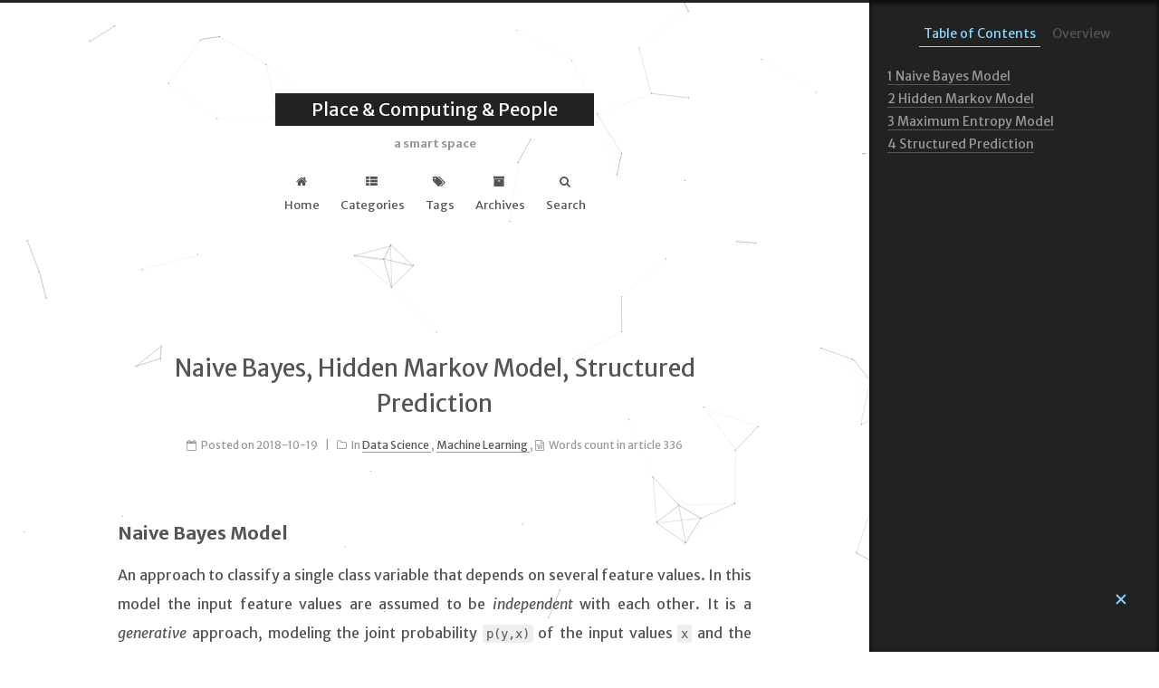

--- FILE ---
content_type: text/html; charset=utf-8
request_url: https://smart-spatial.com/data%20science/machine%20learning/2018/10/19/naive-bayes-structured-prediction/
body_size: 8708
content:

<!doctype html>














<html class="theme-next muse" lang="en">
<head>

  
<!-- Global site tag (gtag.js) - Google Analytics -->
<script async src="https://www.googletagmanager.com/gtag/js?id=G-6RQYZH878V"></script>
<script>
  window.dataLayer = window.dataLayer || [];
  function gtag(){dataLayer.push(arguments);}
  gtag('js', new Date());

  gtag('config', 'G-6RQYZH878V');
</script>



















  <meta charset="UTF-8"/>
<meta http-equiv="X-UA-Compatible" content="IE=edge" />
<meta name="viewport" content="width=device-width, initial-scale=1, maximum-scale=1"/>



  
  
    
    
  <script src="/assets/lib/pace/pace.min.js?v=1.0.2"></script>
  <link href="/assets/lib/pace/pace-theme-big-counter.min.css?v=1.0.2" rel="stylesheet">







<meta http-equiv="Cache-Control" content="no-transform" />
<meta http-equiv="Cache-Control" content="no-siteapp" />



  <meta name="google-site-verification" content="cHq_j5wr4isKs1h5lDX6EZzaOdJGOXoE8cupGPg6ckw" />













  
  
  <link href="/assets/lib/fancybox/source/jquery.fancybox.css?v=2.1.5" rel="stylesheet" type="text/css" />




  
  
  
  

  

  

  

  

  

  
    
    
    <link href="//fonts.googleapis.com/css?family=Merriweather Sans:300,300italic,400,400italic,700,700italic&subset=latin,latin-ext" rel="stylesheet" type="text/css">
  






<link href="/assets/lib/font-awesome/css/font-awesome.min.css?v=4.6.2" rel="stylesheet" type="text/css" />

<link href="/assets/css/main.css?v=5.1.1" rel="stylesheet" type="text/css" />


  <meta name="keywords" content="data science,hidden markov model,naive bayes,structured prediction," />








  <link rel="shortcut icon" type="image/x-icon" href="/assets/favicon.ico?v=5.1.1" />
















<meta name="description" content="Naive Bayes Model An approach to classify a single class variable that depends on several feature values. In this model the input feature values are assumed to be independent with each other. It is a generative approach, modeling the joint probability p(y,x) of the input values x and the class variable y.">
<meta name="keywords" content="data science, hidden markov model, naive bayes, structured prediction">
<meta property="og:type" content="article">
<meta property="og:title" content="Naive Bayes, Hidden Markov Model, Structured Prediction">
<meta property="og:url" content="https://smart-spatial.com/data%20science/machine%20learning/2018/10/19/naive-bayes-structured-prediction/">
<meta property="og:site_name" content="Place &amp; Computing &amp; People">
<meta property="og:description" content="Naive Bayes Model An approach to classify a single class variable that depends on several feature values. In this model the input feature values are assumed to be independent with each other. It is a generative approach, modeling the joint probability p(y,x) of the input values x and the class variable y.">
<meta property="og:locale" content="en">
<meta name="twitter:card" content="summary">
<meta name="twitter:title" content="Naive Bayes, Hidden Markov Model, Structured Prediction">
<meta name="twitter:description" content="Naive Bayes Model An approach to classify a single class variable that depends on several feature values. In this model the input feature values are assumed to be independent with each other. It is a generative approach, modeling the joint probability p(y,x) of the input values x and the class variable y.">


<script type="text/javascript" id="hexo.configurations">
  var NexT = window.NexT || {};
  var CONFIG = {
    root: '',
    scheme: 'Muse',
    sidebar: {"position":"left","display":"post","offset":12,"offset_float":0,"b2t":false,"scrollpercent":false},
    fancybox: true,
    motion: false,
    duoshuo: {
      userId: '0',
      author: 'Author'
    },
    algolia: {
      applicationID: '',
      apiKey: '',
      indexName: '',
      hits: {"per_page":10},
      labels: {"input_placeholder":"Search for Posts","hits_empty":"We didn't find any results for the search: ${query}","hits_stats":"${hits} results found in ${time} ms"}
    }
  };
</script>



  <link rel="canonical" href="https://smart-spatial.com/"/>





  <title>Naive Bayes, Hidden Markov Model, Structured Prediction</title>
  
</head>

<body itemscope itemtype="http://schema.org/WebPage" lang="en">

  
  

  <div class="container sidebar-position-left page-post-detail ">
    <div class="headband"></div>

    <header id="header" class="header" itemscope itemtype="http://schema.org/WPHeader">
      <div class="header-inner"> <div class="site-brand-wrapper">
  <div class="site-meta ">
    

    <div class="custom-logo-site-title">
      <a href="/"  class="brand" rel="start">
        <span class="logo-line-before"><i></i></span>
        <span class="site-title">Place & Computing & People</span>
        <span class="logo-line-after"><i></i></span>
      </a>
    </div>
      
        <h1 class="site-subtitle" itemprop="description">a smart space</h1>
      
  </div>

  <div class="site-nav-toggle">
    <button>
      <span class="btn-bar"></span>
      <span class="btn-bar"></span>
      <span class="btn-bar"></span>
    </button>
  </div>
</div>

<nav class="site-nav">
  

  
    <ul id="menu" class="menu">
      
        
        
        
        <li class="menu-item menu-item-home">
          <a href="/" rel="section">
            
              <i class="menu-item-icon fa fa-fw fa-home"></i> <br />
            
            Home
          </a>
        </li>
      
        
        
        
        <li class="menu-item menu-item-categories">
          <a href="/categories/" rel="section">
            
              <i class="menu-item-icon fa fa-fw fa-th-list"></i> <br />
            
            Categories
          </a>
        </li>
      
        
        
        
        <li class="menu-item menu-item-tags">
          <a href="/tags/" rel="section">
            
              <i class="menu-item-icon fa fa-fw fa-tags"></i> <br />
            
            Tags
          </a>
        </li>
      
        
        
        
        <li class="menu-item menu-item-archives">
          <a href="/archives/" rel="section">
            
              <i class="menu-item-icon fa fa-fw fa-archive"></i> <br />
            
            Archives
          </a>
        </li>
      

      
        <li class="menu-item menu-item-search">
          
            <a href="javascript:;" class="popup-trigger">
          
            
              <i class="menu-item-icon fa fa-search fa-fw"></i> <br />
            
            Search
          </a>
        </li>
      
    </ul>
  

  
    <div class="site-search">
      
  <div class="popup search-popup local-search-popup">
  <div class="local-search-header clearfix">
    <span class="search-icon">
      <i class="fa fa-search"></i>
    </span>
    <span class="popup-btn-close">
      <i class="fa fa-times-circle"></i>
    </span>
    <div class="local-search-input-wrapper">
      <input autocomplete="off"
             placeholder="Searching..." spellcheck="false"
             type="text" id="local-search-input">
    </div>
  </div>
  <div id="local-search-result"></div>
</div>



    </div>
  
</nav>



 </div>
    </header>

    <main id="main" class="main">
      <div class="main-inner">
        <div class="content-wrap">
          <div id="content" class="content">
            

<div id="posts" class="posts-expand">
  
  

  

  
  
  

  <article class="post post-type- " itemscope itemtype="http://schema.org/Article">
    <link itemprop="mainEntityOfPage" href="https://smart-spatial.com/data%20science/machine%20learning/2018/10/19/naive-bayes-structured-prediction/">

    <span hidden itemprop="author" itemscope itemtype="http://schema.org/Person">
      <meta itemprop="name" content="Junchuan Fan">
      <meta itemprop="description" content="">
      <meta itemprop="image" content="/assets/images/avatar.jpg">
    </span>

    <span hidden itemprop="publisher" itemscope itemtype="http://schema.org/Organization">
      <meta itemprop="name" content="Place & Computing & People">
    </span>

    
      <header class="post-header">

        
        
          <h2 class="post-title" itemprop="name headline">
          
          
            Naive Bayes, Hidden Markov Model, Structured Prediction
          
        </h2>
        

        <div class="post-meta">
          <span class="post-time">
            
              <span class="post-meta-item-icon">
                <i class="fa fa-calendar-o"></i>
              </span>
              
                <span class="post-meta-item-text">Posted on</span>
              
              <time title="Post created" itemprop="dateCreated datePublished" datetime="2018-10-19T11:29:00+00:00">
                2018-10-19
              </time>
            

            

            
          </span>

          
            <span class="post-category" >
            
              <span class="post-meta-divider">|</span>
            
              <span class="post-meta-item-icon">
                <i class="fa fa-folder-o"></i>
              </span>
              
                <span class="post-meta-item-text">In</span>
              
              
                
                <span itemprop="about" itemscope itemtype="http://schema.org/Thing">
                  <a href="/category/#/Data%20Science" itemprop="url" rel="index">
                    <span itemprop="name">Data Science</span>
                  </a>
                </span>

                
                
                  , 
                
              
                
                <span itemprop="about" itemscope itemtype="http://schema.org/Thing">
                  <a href="/category/#/Machine%20Learning" itemprop="url" rel="index">
                    <span itemprop="name">Machine Learning</span>
                  </a>
                </span>

                
                
                  , 
                
              
            </span>
          

          

          
          

          

          
            <div class="post-wordcount">
              
                
                <span class="post-meta-item-icon">
                  <i class="fa fa-file-word-o"></i>
                </span>
                
                  <span class="post-meta-item-text">Words count in article</span>
                
                <span title="Words count in article">
                  336
                </span>
              

              

              
            </div>
          

          
            
                <div class="post-description">
                    
                </div>
            
          

        </div>
      </header>
    

    <div class="post-body" itemprop="articleBody">

      
      

      
        <h2 id="naive-bayes-model">Naive Bayes Model</h2>
<p>An approach to classify a single class variable that depends on several feature values. In this model the input feature values are assumed to be <em>independent</em> with each other. It is a <em>generative</em> approach, modeling the joint probability <code class="language-plaintext highlighter-rouge">p(y,x)</code> of the input values <code class="language-plaintext highlighter-rouge">x</code> and the class variable <code class="language-plaintext highlighter-rouge">y</code>.</p>

<h2 id="hidden-markov-model">Hidden Markov Model</h2>
<p>In Naive Bayes model, only a single class variable is considered. If we want to predict a a sequence of class variables 
 $y_1,y_2…,y_n $ for an observation sequence $ x=(x_1,x_2…,x_n) $, naively, a simple sequence model can be formulated as a product over single Naive Bayes Models.</p>

\[p(y,x)=\prod_i^m p(y_i)p(x_i|y_i)\]

<p>We can immediately notice that the dependencies between single sequence positions are not taken into account. Each observation (x_i) depends only on the class variable (y_i) at the respective sequence position. If we want to incorporate the dependencies between observations at consecutive sequence positions, then we have to adapt our model to:</p>

\[p(y,x)=\prod_i^m p(y_i|y_{i-1})p(x_i|y_i)\]

<h2 id="maximum-entropy-model">Maximum Entropy Model</h2>
<p>Principle of Maximum Entropy: if incomplete information about a probability distribution is available, the only unbiased assumption that can be made is a distribution which is as uniform as possible given the available information.</p>
<h2 id="structured-prediction">Structured Prediction</h2>
<p>Essentially, structured prediction is the combination of graphical modeling with classification. Graphical modeling is good at modeling multivariate data, and classification methods are good at performing prediction using large sets of input features. 
Conditional random field is a popular probabilistic method for structured prediction.</p>

<p>HMM is an extension to Naive Bayes model for sequentially structured data, also representing the dependencies between <code class="language-plaintext highlighter-rouge">x</code> and <code class="language-plaintext highlighter-rouge">y</code> as a joint probability distribution. Modeling joint probability distribution has its disadvantages due to the computation complexity.  The maximum entropy model directly model  <code class="language-plaintext highlighter-rouge">p(y|x)</code>. While HMM can be understood as an extension to Naive Bayes model, CRF can be considered as an extension of maximum entropy model onto sequential structured data. Both maximum entropy and CRF are discriminative approach.</p>


      
    </div>

    <div>
      
        

      
    </div>

    <div>
      
        

      
    </div>

    <div>
      
        

      
    </div>

    <footer class="post-footer">
      
        <div class="post-tags">
          
            
            <a href="/tag/#/data%20science" rel="tag"># data science</a>
          
            
            <a href="/tag/#/hidden%20markov%20model" rel="tag"># hidden markov model</a>
          
            
            <a href="/tag/#/naive%20bayes" rel="tag"># naive bayes</a>
          
            
            <a href="/tag/#/structured%20prediction" rel="tag"># structured prediction</a>
          
        </div>
      

      
      
      
      
      

      
      
        <div class="post-nav" id="post-nav-id">
          <div class="post-nav-next post-nav-item">
            
              <a href="/writing/2019/03/18/Scientific-writing/" rel="next" title="Scientific writing">
                <i class="fa fa-chevron-left"></i> Scientific writing
              </a>
            
          </div>

          <span class="post-nav-divider"></span>

          <div class="post-nav-prev post-nav-item">
            
              <a href="/big%20data/2018/10/15/spark-dataframe-bytearray-struct/" rel="prev" title="Decode bytearray column in Spark dataframe into StructType">
                Decode bytearray column in Spark dataframe into StructType <i class="fa fa-chevron-right"></i>
              </a>
            
          </div>
        </div>
      
      

      
    </footer>
  </article>

  <div class="post-spread">
    
  </div>
</div>


          </div>
          


          

        </div>
        
          

  <div class="sidebar-toggle">
    <div class="sidebar-toggle-line-wrap">
      <span class="sidebar-toggle-line sidebar-toggle-line-first"></span>
      <span class="sidebar-toggle-line sidebar-toggle-line-middle"></span>
      <span class="sidebar-toggle-line sidebar-toggle-line-last"></span>
    </div>
  </div>

  <aside id="sidebar" class="sidebar">
    <div class="sidebar-inner">

      
        
        
        




      

      
        <ul class="sidebar-nav motion-element">
          <li class="sidebar-nav-toc sidebar-nav-active" data-target="post-toc-wrap" >
            Table of Contents
          </li>
          <li class="sidebar-nav-overview" data-target="site-overview">
            Overview
          </li>
        </ul>
      

      <section class="site-overview sidebar-panel">
        <div class="site-author motion-element" itemprop="author" itemscope itemtype="http://schema.org/Person">
          <img class="site-author-image" itemprop="image"
               src="/assets/images/avatar.jpg"
               alt="Junchuan Fan" />
          <p class="site-author-name" itemprop="name">Junchuan Fan</p>
           
              <p class="site-description motion-element" itemprop="description"></p>
           
        </div>
        <nav class="site-state motion-element">

          
            <div class="site-state-item site-state-posts">
              <a href="/archives/">
                <span class="site-state-item-count">48</span>
                <span class="site-state-item-name">posts</span>
              </a>
            </div>
          

          
            
            
            <div class="site-state-item site-state-categories">
              <a href="/categories/">
                <span class="site-state-item-count">10</span>
                <span class="site-state-item-name">categories</span>
              </a>
            </div>
          

          
            
            
            <div class="site-state-item site-state-tags">
              <a href="/tags/">
                <span class="site-state-item-count">61</span>
                <span class="site-state-item-name">tags</span>
              </a>
            </div>
          

        </nav>

        
        
        

        <div class="links-of-author motion-element">
          
            
              
              
              <span class="links-of-author-item">
                <a href="https://github.com/junchuan" target="_blank" title="GitHub">
                  
                    <i class="fa fa-fw fa-github"></i>
                  
                  GitHub
                </a>
              </span>
            
          
        </div>

        
        

        
        

        


      </section>

      
      <!--noindex-->
        <section class="post-toc-wrap motion-element sidebar-panel sidebar-panel-active">
          <div class="post-toc">

            
            
            
            





            
              <div class="post-toc-content">
    <ol class=nav>
      <li class="nav-item nav-level-2"> <a class="nav-link" href="#naive-bayes-model"> <span class="nav-number">1</span> <span class="nav-text">Naive Bayes Model</span> </a> <ol class="nav-child"> <ol class="nav-child"> <ol class="nav-child"> <ol class="nav-child"> </li></ol> </li></ol> </li></ol> </li></ol> </li> <li class="nav-item nav-level-2"> <a class="nav-link" href="#hidden-markov-model"> <span class="nav-number">2</span> <span class="nav-text">Hidden Markov Model</span> </a> <ol class="nav-child"> <ol class="nav-child"> <ol class="nav-child"> <ol class="nav-child"> </li></ol> </li></ol> </li></ol> </li></ol> </li> <li class="nav-item nav-level-2"> <a class="nav-link" href="#maximum-entropy-model"> <span class="nav-number">3</span> <span class="nav-text">Maximum Entropy Model</span> </a> <ol class="nav-child"> <ol class="nav-child"> <ol class="nav-child"> <ol class="nav-child"> </li></ol> </li></ol> </li></ol> </li></ol> </li> <li class="nav-item nav-level-2"> <a class="nav-link" href="#structured-prediction"> <span class="nav-number">4</span> <span class="nav-text">Structured Prediction</span> </a> <ol class="nav-child"> <ol class="nav-child"> <ol class="nav-child"> <ol class="nav-child">
    </ol>
  </div>
            

          </div>
        </section>
      <!--/noindex-->
      

      

    </div>
  </aside>

        
      </div>
    </main>

    <footer id="footer" class="footer">
      <div class="footer-inner">
        <div class="copyright" >
  
  
  &copy;  2012 - 
  <span itemprop="copyrightYear">2022</span>
  <span class="with-love">
    <i class="fa fa-heart"></i>
  </span>
  <span class="author" itemprop="copyrightHolder">Junchuan Fan</span>
</div>


<div class="powered-by">
  Powered by <a class="theme-link" href="https://jekyllrb.com">Jekyll</a>
</div>

<div class="theme-info">
  Theme -
  <a class="theme-link" href="https://github.com/simpleyyt/jekyll-theme-next">
    NexT.Muse
  </a>
</div>


        

        
      </div>
    </footer>

    
      <div class="back-to-top">
        <i class="fa fa-arrow-up"></i>
        
      </div>
    

  </div>

  

<script type="text/javascript">
  if (Object.prototype.toString.call(window.Promise) !== '[object Function]') {
    window.Promise = null;
  }
</script>





















  
   
  
  
  
  
  
  <script type="text/javascript" src="/assets/lib/jquery/index.js?v=2.1.3"></script>

  
  
  
  
  
  <script type="text/javascript" src="/assets/lib/fastclick/lib/fastclick.min.js?v=1.0.6"></script>

  
  
  
  
  
  <script type="text/javascript" src="/assets/lib/jquery_lazyload/jquery.lazyload.js?v=1.9.7"></script>

  
  
  
  
  
  <script type="text/javascript" src="/assets/lib/velocity/velocity.min.js?v=1.2.1"></script>

  
  
  
  
  
  <script type="text/javascript" src="/assets/lib/velocity/velocity.ui.min.js?v=1.2.1"></script>

  
  
  
  
  
  <script type="text/javascript" src="/assets/lib/fancybox/source/jquery.fancybox.pack.js?v=2.1.5"></script>

  
  
  
  
  
  <script type="text/javascript" src="/assets/lib/canvas-nest/canvas-nest.min.js"></script>


  


  <script type="text/javascript" src="/assets/js/src/utils.js?v=5.1.1"></script>

  <script type="text/javascript" src="/assets/js/src/motion.js?v=5.1.1"></script>



  
  

  <script type="text/javascript" src="/assets/js/src/scrollspy.js?v=5.1.1"></script>
<script type="text/javascript" src="/assets/js/src/post-details.js?v=5.1.1"></script>


  


  <script type="text/javascript" src="/assets/js/src/bootstrap.js?v=5.1.1"></script>



  


  

    

    

  




	





  





  




  





  


  <script type="text/javascript">
    // Popup Window;
    var isfetched = false;
    var isXml = true;
    // Search DB path;
    var search_path = "";
    if (search_path.length === 0) {
      search_path = "search.xml";
    } else if (/json$/i.test(search_path)) {
      isXml = false;
    }
    var path = "/" + search_path;
    // monitor main search box;

    var onPopupClose = function (e) {
      $('.popup').hide();
      $('#local-search-input').val('');
      $('.search-result-list').remove();
      $('#no-result').remove();
      $(".local-search-pop-overlay").remove();
      $('body').css('overflow', '');
    }

    function proceedsearch() {
      $("body")
        .append('<div class="search-popup-overlay local-search-pop-overlay"></div>')
        .css('overflow', 'hidden');
      $('.search-popup-overlay').click(onPopupClose);
      $('.popup').toggle();
      var $localSearchInput = $('#local-search-input');
      $localSearchInput.attr("autocapitalize", "none");
      $localSearchInput.attr("autocorrect", "off");
      $localSearchInput.focus();
    }

    // search function;
    var searchFunc = function(path, search_id, content_id) {
      'use strict';

      // start loading animation
      $("body")
        .append('<div class="search-popup-overlay local-search-pop-overlay">' +
          '<div id="search-loading-icon">' +
          '<i class="fa fa-spinner fa-pulse fa-5x fa-fw"></i>' +
          '</div>' +
          '</div>')
        .css('overflow', 'hidden');
      $("#search-loading-icon").css('margin', '20% auto 0 auto').css('text-align', 'center');

      $.ajax({
        url: path,
        dataType: isXml ? "xml" : "json",
        async: true,
        success: function(res) {
          // get the contents from search data
          isfetched = true;
          $('.popup').detach().appendTo('.header-inner');
          var datas = isXml ? $("entry", res).map(function() {
            return {
              title: $("title", this).text(),
              content: $("content",this).text(),
              url: $("url" , this).text()
            };
          }).get() : res;
          var input = document.getElementById(search_id);
          var resultContent = document.getElementById(content_id);
          var inputEventFunction = function() {
            var searchText = input.value.trim().toLowerCase();
            var keywords = searchText.split(/[\s\-]+/);
            if (keywords.length > 1) {
              keywords.push(searchText);
            }
            var resultItems = [];
            if (searchText.length > 0) {
              // perform local searching
              datas.forEach(function(data) {
                var isMatch = false;
                var hitCount = 0;
                var searchTextCount = 0;
                var title = data.title.trim();
                var titleInLowerCase = title.toLowerCase();
                var content = data.content.trim().replace(/<[^>]+>/g,"");
                var contentInLowerCase = content.toLowerCase();
                var articleUrl = decodeURIComponent(data.url);
                var indexOfTitle = [];
                var indexOfContent = [];
                // only match articles with not empty titles
                if(title != '') {
                  keywords.forEach(function(keyword) {
                    function getIndexByWord(word, text, caseSensitive) {
                      var wordLen = word.length;
                      if (wordLen === 0) {
                        return [];
                      }
                      var startPosition = 0, position = [], index = [];
                      if (!caseSensitive) {
                        text = text.toLowerCase();
                        word = word.toLowerCase();
                      }
                      while ((position = text.indexOf(word, startPosition)) > -1) {
                        index.push({position: position, word: word});
                        startPosition = position + wordLen;
                      }
                      return index;
                    }

                    indexOfTitle = indexOfTitle.concat(getIndexByWord(keyword, titleInLowerCase, false));
                    indexOfContent = indexOfContent.concat(getIndexByWord(keyword, contentInLowerCase, false));
                  });
                  if (indexOfTitle.length > 0 || indexOfContent.length > 0) {
                    isMatch = true;
                    hitCount = indexOfTitle.length + indexOfContent.length;
                  }
                }

                // show search results

                if (isMatch) {
                  // sort index by position of keyword

                  [indexOfTitle, indexOfContent].forEach(function (index) {
                    index.sort(function (itemLeft, itemRight) {
                      if (itemRight.position !== itemLeft.position) {
                        return itemRight.position - itemLeft.position;
                      } else {
                        return itemLeft.word.length - itemRight.word.length;
                      }
                    });
                  });

                  // merge hits into slices

                  function mergeIntoSlice(text, start, end, index) {
                    var item = index[index.length - 1];
                    var position = item.position;
                    var word = item.word;
                    var hits = [];
                    var searchTextCountInSlice = 0;
                    while (position + word.length <= end && index.length != 0) {
                      if (word === searchText) {
                        searchTextCountInSlice++;
                      }
                      hits.push({position: position, length: word.length});
                      var wordEnd = position + word.length;

                      // move to next position of hit

                      index.pop();
                      while (index.length != 0) {
                        item = index[index.length - 1];
                        position = item.position;
                        word = item.word;
                        if (wordEnd > position) {
                          index.pop();
                        } else {
                          break;
                        }
                      }
                    }
                    searchTextCount += searchTextCountInSlice;
                    return {
                      hits: hits,
                      start: start,
                      end: end,
                      searchTextCount: searchTextCountInSlice
                    };
                  }

                  var slicesOfTitle = [];
                  if (indexOfTitle.length != 0) {
                    slicesOfTitle.push(mergeIntoSlice(title, 0, title.length, indexOfTitle));
                  }

                  var slicesOfContent = [];
                  while (indexOfContent.length != 0) {
                    var item = indexOfContent[indexOfContent.length - 1];
                    var position = item.position;
                    var word = item.word;
                    // cut out 100 characters
                    var start = position - 20;
                    var end = position + 80;
                    if(start < 0){
                      start = 0;
                    }
                    if (end < position + word.length) {
                      end = position + word.length;
                    }
                    if(end > content.length){
                      end = content.length;
                    }
                    slicesOfContent.push(mergeIntoSlice(content, start, end, indexOfContent));
                  }

                  // sort slices in content by search text's count and hits' count

                  slicesOfContent.sort(function (sliceLeft, sliceRight) {
                    if (sliceLeft.searchTextCount !== sliceRight.searchTextCount) {
                      return sliceRight.searchTextCount - sliceLeft.searchTextCount;
                    } else if (sliceLeft.hits.length !== sliceRight.hits.length) {
                      return sliceRight.hits.length - sliceLeft.hits.length;
                    } else {
                      return sliceLeft.start - sliceRight.start;
                    }
                  });

                  // select top N slices in content

                  var upperBound = parseInt('1');
                  if (upperBound >= 0) {
                    slicesOfContent = slicesOfContent.slice(0, upperBound);
                  }

                  // highlight title and content

                  function highlightKeyword(text, slice) {
                    var result = '';
                    var prevEnd = slice.start;
                    slice.hits.forEach(function (hit) {
                      result += text.substring(prevEnd, hit.position);
                      var end = hit.position + hit.length;
                      result += '<b class="search-keyword">' + text.substring(hit.position, end) + '</b>';
                      prevEnd = end;
                    });
                    result += text.substring(prevEnd, slice.end);
                    return result;
                  }

                  var resultItem = '';

                  if (slicesOfTitle.length != 0) {
                    resultItem += "<li><a href='" + articleUrl + "' class='search-result-title'>" + highlightKeyword(title, slicesOfTitle[0]) + "</a>";
                  } else {
                    resultItem += "<li><a href='" + articleUrl + "' class='search-result-title'>" + title + "</a>";
                  }

                  slicesOfContent.forEach(function (slice) {
                    resultItem += "<a href='" + articleUrl + "'>" +
                      "<p class=\"search-result\">" + highlightKeyword(content, slice) +
                      "...</p>" + "</a>";
                  });

                  resultItem += "</li>";
                  resultItems.push({
                    item: resultItem,
                    searchTextCount: searchTextCount,
                    hitCount: hitCount,
                    id: resultItems.length
                  });
                }
              })
            };
            if (keywords.length === 1 && keywords[0] === "") {
              resultContent.innerHTML = '<div id="no-result"><i class="fa fa-search fa-5x" /></div>'
            } else if (resultItems.length === 0) {
              resultContent.innerHTML = '<div id="no-result"><i class="fa fa-frown-o fa-5x" /></div>'
            } else {
              resultItems.sort(function (resultLeft, resultRight) {
                if (resultLeft.searchTextCount !== resultRight.searchTextCount) {
                  return resultRight.searchTextCount - resultLeft.searchTextCount;
                } else if (resultLeft.hitCount !== resultRight.hitCount) {
                  return resultRight.hitCount - resultLeft.hitCount;
                } else {
                  return resultRight.id - resultLeft.id;
                }
              });
              var searchResultList = '<ul class=\"search-result-list\">';
              resultItems.forEach(function (result) {
                searchResultList += result.item;
              })
              searchResultList += "</ul>";
              resultContent.innerHTML = searchResultList;
            }
          }

          if ('auto' === 'auto') {
            input.addEventListener('input', inputEventFunction);
          } else {
            $('.search-icon').click(inputEventFunction);
            input.addEventListener('keypress', function (event) {
              if (event.keyCode === 13) {
                inputEventFunction();
              }
            });
          }

          // remove loading animation
          $(".local-search-pop-overlay").remove();
          $('body').css('overflow', '');

          proceedsearch();
        }
      });
    }

    // handle and trigger popup window;
    $('.popup-trigger').click(function(e) {
      e.stopPropagation();
      if (isfetched === false) {
        searchFunc(path, 'local-search-input', 'local-search-result');
      } else {
        proceedsearch();
      };
    });

    $('.popup-btn-close').click(onPopupClose);
    $('.popup').click(function(e){
      e.stopPropagation();
    });
    $(document).on('keyup', function (event) {
      var shouldDismissSearchPopup = event.which === 27 &&
        $('.search-popup').is(':visible');
      if (shouldDismissSearchPopup) {
        onPopupClose();
      }
    });
  </script>





  

  
<script>
(function(){
    var bp = document.createElement('script');
    var curProtocol = window.location.protocol.split(':')[0];
    if (curProtocol === 'https') {
        bp.src = 'https://zz.bdstatic.com/linksubmit/push.js';
    }
    else {
        bp.src = 'http://push.zhanzhang.baidu.com/push.js';
    }
    var s = document.getElementsByTagName("script")[0];
    s.parentNode.insertBefore(bp, s);
})();
</script>


  
  


  
  
    <script type="text/x-mathjax-config">
      MathJax.Hub.Config({
        tex2jax: {
          inlineMath: [ ['$','$'], ["\\(","\\)"]  ],
          processEscapes: true,
          skipTags: ['script', 'noscript', 'style', 'textarea', 'pre', 'code']
        }
      });
    </script>

    <script type="text/x-mathjax-config">
      MathJax.Hub.Queue(function() {
        var all = MathJax.Hub.getAllJax(), i;
        for (i=0; i < all.length; i += 1) {
          all[i].SourceElement().parentNode.className += ' has-jax';
        }
      });
    </script>
   
    <script type="text/javascript" async src="https://cdnjs.cloudflare.com/ajax/libs/mathjax/2.7.7/MathJax.js?config=TeX-MML-AM_CHTML"></script>
  


  
  <script type="text/javascript" src="/assets/js/src/js.cookie.js?v=5.1.1"></script>
  <script type="text/javascript" src="/assets/js/src/scroll-cookie.js?v=5.1.1"></script>


  

<script defer src="https://static.cloudflareinsights.com/beacon.min.js/vcd15cbe7772f49c399c6a5babf22c1241717689176015" integrity="sha512-ZpsOmlRQV6y907TI0dKBHq9Md29nnaEIPlkf84rnaERnq6zvWvPUqr2ft8M1aS28oN72PdrCzSjY4U6VaAw1EQ==" data-cf-beacon='{"version":"2024.11.0","token":"0363054e085240f9ab825ab63f574253","r":1,"server_timing":{"name":{"cfCacheStatus":true,"cfEdge":true,"cfExtPri":true,"cfL4":true,"cfOrigin":true,"cfSpeedBrain":true},"location_startswith":null}}' crossorigin="anonymous"></script>
</body>
</html>



--- FILE ---
content_type: text/css; charset=utf-8
request_url: https://smart-spatial.com/assets/lib/pace/pace-theme-big-counter.min.css?v=1.0.2
body_size: -182
content:
.pace{-webkit-pointer-events:none;pointer-events:none;-webkit-user-select:none;-moz-user-select:none;user-select:none}.pace.pace-inactive .pace-progress{display:none}.pace .pace-progress{position:fixed;z-index:2000;top:0;right:0;height:5rem;width:5rem;-webkit-transform:translate3d(0,0,0)!important;-ms-transform:translate3d(0,0,0)!important;transform:translate3d(0,0,0)!important}.pace .pace-progress:after{display:block;position:absolute;top:0;right:.5rem;content:attr(data-progress-text);font-family:"Helvetica Neue",sans-serif;font-weight:100;font-size:5rem;line-height:1;text-align:right;color:rgba(34,153,221,.19999999999999996)}

--- FILE ---
content_type: text/css; charset=utf-8
request_url: https://smart-spatial.com/assets/css/main.css?v=5.1.1
body_size: 8104
content:
/*! normalize.css v3.0.2 | MIT License | git.io/normalize */html{font-family:sans-serif;-ms-text-size-adjust:100%;-webkit-text-size-adjust:100%}body{margin:0}article,aside,details,figcaption,figure,footer,header,hgroup,main,menu,nav,section,summary{display:block}audio,canvas,progress,video{display:inline-block;vertical-align:baseline}audio:not([controls]){display:none;height:0}[hidden],template{display:none}a{background-color:transparent}a:active,a:hover{outline:0}abbr[title]{border-bottom:1px dotted}b,strong{font-weight:bold}dfn{font-style:italic}h1{font-size:2em;margin:0.67em 0}mark{background:#ff0;color:#000}small{font-size:80%}sub,sup{font-size:75%;line-height:0;position:relative;vertical-align:baseline}sup{top:-0.5em}sub{bottom:-0.25em}img{border:0}svg:not(:root){overflow:hidden}figure{margin:1em 40px}hr{-moz-box-sizing:content-box;box-sizing:content-box;height:0}pre{overflow:auto}code,kbd,pre,samp{font-family:monospace, monospace;font-size:1em}button,input,optgroup,select,textarea{color:inherit;font:inherit;margin:0}button{overflow:visible}button,select{text-transform:none}button,html input[type="button"],input[type="reset"],input[type="submit"]{-webkit-appearance:button;cursor:pointer}button[disabled],html input[disabled]{cursor:default}button::-moz-focus-inner,input::-moz-focus-inner{border:0;padding:0}input{line-height:normal}input[type="checkbox"],input[type="radio"]{box-sizing:border-box;padding:0}input[type="number"]::-webkit-inner-spin-button,input[type="number"]::-webkit-outer-spin-button{height:auto}input[type="search"]{-webkit-appearance:textfield;-moz-box-sizing:content-box;-webkit-box-sizing:content-box;box-sizing:content-box}input[type="search"]::-webkit-search-cancel-button,input[type="search"]::-webkit-search-decoration{-webkit-appearance:none}fieldset{border:1px solid #c0c0c0;margin:0 2px;padding:0.35em 0.625em 0.75em}legend{border:0;padding:0}textarea{overflow:auto}optgroup{font-weight:bold}table{border-collapse:collapse;border-spacing:0}td,th{padding:0}::selection{background:#262a30;color:#fff}body{position:relative;font-family:"Merriweather Sans","PingFang SC","Microsoft YaHei",sans-serif;font-size:16px;line-height:2;color:#555;background:#fff}@media (max-width: 767px){body{padding-right:0 !important}}@media (min-width: 768px) and (max-width: 991px){body{padding-right:0 !important}}@media (min-width: 1600px){body{font-size:18px}}h1,h2,h3,h4,h5,h6{margin:0;padding:0;font-weight:bold;line-height:1.5;font-family:"Merriweather Sans","PingFang SC","Microsoft YaHei",sans-serif}h2,h3,h4,h5,h6{margin:20px 0 15px}h1{font-size:22px}@media (max-width: 767px){h1{font-size:18px}}h2{font-size:20px}@media (max-width: 767px){h2{font-size:16px}}h3{font-size:18px}@media (max-width: 767px){h3{font-size:14px}}h4{font-size:16px}@media (max-width: 767px){h4{font-size:12px}}h5{font-size:14px}@media (max-width: 767px){h5{font-size:10px}}h6{font-size:12px}@media (max-width: 767px){h6{font-size:8px}}p{margin:0 0 25px 0}a{color:#555;text-decoration:none;border-bottom:1px solid #999;word-wrap:break-word}a:hover{color:#222;border-bottom-color:#222}blockquote{margin:0;padding:0}img{display:block;margin:auto;max-width:100%;height:auto}hr{margin:40px 0;height:3px;border:none;background-color:#ddd;background-image:repeating-linear-gradient(-45deg, #fff, #fff 4px, transparent 4px, transparent 8px)}blockquote{padding:0 15px;color:#666;border-left:4px solid #ddd}blockquote cite::before{content:"-";padding:0 5px}dt{font-weight:700}dd{margin:0;padding:0}.text-left{text-align:left}.text-center{text-align:center}.text-right{text-align:right}.text-justify{text-align:justify}.text-nowrap{white-space:nowrap}.text-lowercase{text-transform:lowercase}.text-uppercase{text-transform:uppercase}.text-capitalize{text-transform:capitalize}.center-block{display:block;margin-left:auto;margin-right:auto}.clearfix:before,.clearfix:after{content:" ";display:table}.clearfix:after{clear:both}.pullquote{width:45%}.pullquote.left{float:left;margin-left:5px;margin-right:10px}.pullquote.right{float:right;margin-left:10px;margin-right:5px}.affix.affix.affix{position:fixed}.translation{margin-top:-20px;font-size:14px;color:#999}.scrollbar-measure{width:100px;height:100px;overflow:scroll;position:absolute;top:-9999px}.use-motion .motion-element{opacity:0}table{margin:20px 0;width:100%;border-collapse:collapse;border-spacing:0;border:1px solid #ddd;font-size:14px;table-layout:fixed;word-wrap:break-all}table>tbody>tr:nth-of-type(odd){background-color:#f9f9f9}table>tbody>tr:hover{background-color:#f5f5f5}caption,th,td{padding:8px;text-align:left;vertical-align:middle;font-weight:normal}th,td{border-bottom:3px solid #ddd;border-right:1px solid #eee}th{padding-bottom:10px;font-weight:700}td{border-bottom-width:1px}html,body{height:100%}.container{position:relative;min-height:100%}.header-inner{margin:0 auto;padding:100px 0 70px;width:700px}@media (min-width: 1600px){.container .header-inner{width:900px}}.main{padding-bottom:150px}.main-inner{margin:0 auto;width:700px}@media (min-width: 1600px){.container .main-inner{width:900px}}.footer{position:absolute;left:0;bottom:0;width:100%;min-height:50px}.footer-inner{box-sizing:border-box;margin:20px auto;width:700px}@media (min-width: 1600px){.container .footer-inner{width:900px}}pre,.highlight{overflow:auto;margin:20px 0;padding:0;font-size:14px;color:#4d4d4c;background:#f7f7f7;line-height:1.6}pre,code{font-family:consolas,Menlo,"PingFang SC","Microsoft YaHei",monospace}code{padding:2px 4px;word-wrap:break-word;color:#555;background:#eee;border-radius:3px;font-size:14px}pre code{padding:0;color:#4d4d4c;background:none;text-shadow:none}.highlight{border-radius:1px}.highlight pre{border:none;margin:0;padding:10px 0}.highlight>pre{padding-left:10px;padding-right:10px;background-color:#f7f7f7}.highlight table{margin:-10px;width:auto;border:none}.highlight td{border:none;padding:0}.highlight figcaption{font-size:1em;color:#4d4d4c;line-height:1em;margin-bottom:1em}.highlight figcaption:before,.highlight figcaption:after{content:" ";display:table}.highlight figcaption:after{clear:both}.highlight figcaption a{float:right;color:#4d4d4c}.highlight figcaption a:hover{border-bottom-color:#4d4d4c}.highlight .gutter pre{padding-left:10px;padding-right:10px;color:#869194;text-align:right;background-color:#eff2f3}.highlight .code pre{width:100%;padding-left:10px;padding-right:10px;background-color:#f7f7f7}.highlight .line{height:20px}.gutter{-webkit-user-select:none;-moz-user-select:none;-ms-user-select:none;user-select:none}.gist table{width:auto}.gist table td{border:none}pre.highlight{padding:10px}pre .deletion{background:#fdd}pre .addition{background:#dfd}pre .meta{color:#8959a8}pre .c,pre .cm,pre .cp,pre .c1,pre .cs{color:#8e908c}pre .nv,pre .vc,pre .vg,pre .vi,pre .na,pre .nt,pre .sr,pre .ruby .constant,pre .xml .tag .title,pre .xml .pi,pre .xml .doctype,pre .html .doctype,pre .css .id,pre .css .class,pre .css .pseudo{color:#c82829}pre .m,pre .mf,pre .mh,pre .mi,pre .il,pre .mo,pre .mx,pre .mb,pre .cp,pre .nb,pre .bp,pre .l,pre .ld,pre .params,pre .kc,pre .gp{color:#f5871f}pre .ruby .class .title,pre .css .rules .attribute,pre .s,pre .sb,pre .sc,pre .sd,pre .s2,pre .se,pre .sh,pre .si,pre .sx,pre .s1,pre .ss,pre .value,pre .inheritance,pre .header,pre .ruby .symbol,pre .xml .cdata,pre .special,pre .m,pre .mf,pre .mh,pre .mi,pre .il,pre .mo,pre .mx,pre .mb,pre .formula{color:#718c00}pre .nc,pre .nf,pre .css .hexcolor{color:#3e999f}pre .nf,pre .python .decorator,pre .python .title,pre .ruby .function .title,pre .ruby .title .keyword,pre .perl .sub,pre .javascript .title,pre .coffeescript .title{color:#4271ae}pre .k,pre .kd,pre .kn,pre .kp,pre .kr,pre .kt,pre .javascript .function{color:#8959a8}.full-image.full-image.full-image{border:none;max-width:100%;width:auto;margin:20px auto}@media (min-width: 992px){.full-image.full-image.full-image{max-width:none;width:110%;margin:25px -5%}}.blockquote-center,.page-home .post-type-quote blockquote,.page-post-detail .post-type-quote blockquote{position:relative;margin:40px 0;padding:0;border-left:none;text-align:center}.blockquote-center::before,.page-home .post-type-quote blockquote::before,.page-post-detail .post-type-quote blockquote::before,.blockquote-center::after,.page-home .post-type-quote blockquote::after,.page-post-detail .post-type-quote blockquote::after{position:absolute;content:' ';display:block;width:100%;height:24px;opacity:0.2;background-repeat:no-repeat;background-position:0 -6px;background-size:22px 22px}.blockquote-center::before,.page-home .post-type-quote blockquote::before,.page-post-detail .post-type-quote blockquote::before{top:-20px;background-image:url("../images/quote-l.svg");border-top:1px solid #ccc}.blockquote-center::after,.page-home .post-type-quote blockquote::after,.page-post-detail .post-type-quote blockquote::after{bottom:-20px;background-image:url("../images/quote-r.svg");border-bottom:1px solid #ccc;background-position:100% 8px}.blockquote-center p,.page-home .post-type-quote blockquote p,.page-post-detail .post-type-quote blockquote p,.blockquote-center div,.page-home .post-type-quote blockquote div,.page-post-detail .post-type-quote blockquote div{text-align:center}.post .post-body .group-picture img{box-sizing:border-box;padding:0 3px;border:none}.post .group-picture-row{overflow:hidden;margin-top:6px}.post .group-picture-row:first-child{margin-top:0}.post .group-picture-column{float:left}.page-post-detail .post-body .group-picture-column{float:none;margin-top:10px;width:auto !important}.page-post-detail .post-body .group-picture-column img{margin:0 auto}.page-archive .group-picture-container{overflow:hidden}.page-archive .group-picture-row{float:left}.page-archive .group-picture-row:first-child{margin-top:6px}.page-archive .group-picture-column{max-width:150px;max-height:150px}.note{padding:20px;margin:20px 0;border:1px solid #eee;border-left-width:5px;border-radius:3px}.note h2,.note h3,.note h4,.note h5,.note h6{margin-top:0;margin-bottom:5px;padding-top:0 !important}.note p:last-child{margin-bottom:0}.note code{border-radius:3px}.note+.note{margin-top:-5px}.default{border-left-color:#777}.default h2,.default h3,.default h4,.default h5,.default h6{color:#777}.primary{border-left-color:#428bca}.primary h2,.primary h3,.primary h4,.primary h5,.primary h6{color:#428bca}.success{border-left-color:#5cb85c}.success h2,.success h3,.success h4,.success h5,.success h6{color:#5cb85c}.danger{border-left-color:#d9534f}.danger h2,.danger h3,.danger h4,.danger h5,.danger h6{color:#d9534f}.warning{border-left-color:#f0ad4e}.warning h2,.warning h3,.warning h4,.warning h5,.warning h6{color:#f0ad4e}.info{border-left-color:#5bc0de}.info h2,.info h3,.info h4,.info h5,.info h6{color:#5bc0de}.btn{display:inline-block;padding:0 20px;font-size:14px;color:#fff;background:#222;border:2px solid #222;text-decoration:none;border-radius:0;transition-property:background-color;transition-duration:0.2s;transition-timing-function:ease-in-out;transition-delay:0s}.btn:hover,.post-button .btn:hover{border-color:#222;color:#222;background:#fff}.btn-bar{display:block;width:22px;height:2px;background:#555;border-radius:1px}.btn-bar+.btn-bar{margin-top:4px}.pagination{margin:120px 0 40px;text-align:center;border-top:1px solid #eee}.page-number-basic,.pagination .prev,.pagination .next,.pagination .page-number,.pagination .space{display:inline-block;position:relative;top:-1px;margin:0 10px;padding:0 10px;line-height:30px}@media (max-width: 767px){.page-number-basic,.pagination .prev,.pagination .next,.pagination .page-number,.pagination .space{margin:0 5px}}.pagination .prev,.pagination .next,.pagination .page-number{border-bottom:0;border-top:1px solid #eee;transition-property:border-color;transition-duration:0.2s;transition-timing-function:ease-in-out;transition-delay:0s}.pagination .prev:hover,.pagination .next:hover,.pagination .page-number:hover{border-top-color:#222}.pagination .space{padding:0;margin:0}.pagination .prev{margin-left:0}.pagination .next{margin-right:0}.pagination .page-number.current{color:#fff;background:#ccc;border-top-color:#ccc}@media (max-width: 767px){.pagination{border-top:none}.pagination .prev,.pagination .next,.pagination .page-number{margin-bottom:10px;border-top:0;border-bottom:1px solid #eee}.pagination .prev:hover,.pagination .next:hover,.pagination .page-number:hover{border-bottom-color:#222}}.comments{margin:60px 20px 0}.tag-cloud{text-align:center}.tag-cloud a{display:inline-block;margin:10px}.back-to-top{box-sizing:border-box;position:fixed;bottom:-100px;right:30px;z-index:1050;padding:0 6px;width:24px;background:#222;font-size:12px;opacity:1;color:#fff;cursor:pointer;text-align:center;-webkit-transform:translateZ(0);transition-property:bottom;transition-duration:0.2s;transition-timing-function:ease-in-out;transition-delay:0s}@media (max-width: 767px){.back-to-top{display:none}}@media (min-width: 768px) and (max-width: 991px){.back-to-top{display:none}}.back-to-top.back-to-top-on{bottom:19px}.header{background:transparent}.header-inner{position:relative}.headband{height:3px;background:#222}.site-meta{margin:0;text-align:center}@media (max-width: 767px){.site-meta{text-align:center}}.brand{position:relative;display:inline-block;padding:0 40px;color:#fff;background:#222;border-bottom:none}.brand:hover{color:#fff}.logo{display:inline-block;margin-right:5px;line-height:36px;vertical-align:top}.site-title{display:inline-block;vertical-align:top;line-height:36px;font-size:20px;font-weight:normal;font-family:"Merriweather Sans","PingFang SC","Microsoft YaHei",sans-serif}.site-subtitle{margin-top:10px;font-size:13px;color:#999}.use-motion .brand{opacity:0}.use-motion .logo,.use-motion .site-title,.use-motion .site-subtitle{opacity:0;position:relative;top:-10px}.site-nav-toggle{display:none;position:absolute;top:10px;left:10px}@media (max-width: 767px){.site-nav-toggle{display:block}}.site-nav-toggle button{margin-top:2px;padding:9px 10px;background:transparent;border:none}@media (max-width: 767px){.site-nav{display:none;margin:0 -10px;padding:0 10px;clear:both;border-top:1px solid #ddd}}@media (min-width: 768px) and (max-width: 991px){.site-nav{display:block !important}}@media (min-width: 992px){.site-nav{display:block !important}}.menu{margin-top:20px;padding-left:0;text-align:center}.menu .menu-item{display:inline-block;margin:0 10px;list-style:none}@media screen and (max-width: 767px){.menu .menu-item{margin-top:10px}}.menu .menu-item a{display:block;font-size:13px;line-height:inherit;border-bottom:1px solid transparent;transition-property:border-color;transition-duration:0.2s;transition-timing-function:ease-in-out;transition-delay:0s}.menu .menu-item a:hover{border-bottom-color:#222}.menu .menu-item .fa{margin-right:5px}.use-motion .menu-item{opacity:0}.post-body{font-family:"Merriweather Sans","PingFang SC","Microsoft YaHei",sans-serif}@media (max-width: 767px){.post-body{word-break:break-word}}.post-body .fancybox img{display:block !important;margin:0 auto;cursor:pointer;cursor:zoom-in;cursor:-webkit-zoom-in}.post-body img.emoji{border:0 !important;display:inline;vertical-align:sub}.post-body .image-caption,.post-body .figure .caption{margin:10px auto 15px;text-align:center;font-size:16px;color:#999;font-weight:bold;line-height:1}.post-sticky-flag{display:inline-block;font-size:16px;-ms-transform:rotate(30deg);-webkit-transform:rotate(30deg);-moz-transform:rotate(30deg);-ms-transform:rotate(30deg);-o-transform:rotate(30deg);transform:rotate(30deg)}.posts-expand{padding-top:40px}@media (max-width: 767px){.posts-expand{margin:0 20px}.post-body pre{padding:10px}.post-body pre .gutter pre{padding-right:10px}.post-body .highlight{margin-left:0px;margin-right:0px;padding:0}.post-body .highlight .gutter pre{padding-right:10px}}@media (min-width: 992px){.posts-expand .post-body{text-align:justify}}.posts-expand .post-body h2,.posts-expand .post-body h3,.posts-expand .post-body h4,.posts-expand .post-body h5,.posts-expand .post-body h6{padding-top:10px}.posts-expand .post-body h2 .header-anchor,.posts-expand .post-body h3 .header-anchor,.posts-expand .post-body h4 .header-anchor,.posts-expand .post-body h5 .header-anchor,.posts-expand .post-body h6 .header-anchor{float:right;margin-left:10px;color:#ccc;border-bottom-style:none;visibility:hidden}.posts-expand .post-body h2 .header-anchor:hover,.posts-expand .post-body h3 .header-anchor:hover,.posts-expand .post-body h4 .header-anchor:hover,.posts-expand .post-body h5 .header-anchor:hover,.posts-expand .post-body h6 .header-anchor:hover{color:inherit}.posts-expand .post-body h2:hover .header-anchor,.posts-expand .post-body h3:hover .header-anchor,.posts-expand .post-body h4:hover .header-anchor,.posts-expand .post-body h5:hover .header-anchor,.posts-expand .post-body h6:hover .header-anchor{visibility:visible}.posts-expand .post-body ul li{list-style:circle}.posts-expand .post-body img{box-sizing:border-box;margin:auto;padding:3px;border:1px solid #ddd}.posts-expand .fancybox img{margin:0 auto}@media (max-width: 767px){.posts-collapse{margin:0 20px}.posts-collapse .post-title,.posts-collapse .post-meta{display:block;width:auto;text-align:left}}.posts-collapse{position:relative;z-index:1010;margin-left:55px}.posts-collapse::after{content:" ";position:absolute;top:20px;left:0;margin-left:-2px;width:4px;height:100%;background:#f5f5f5;z-index:-1}@media (max-width: 767px){.posts-collapse{margin:0 20px}}.posts-collapse .collection-title{position:relative;margin:60px 0}.posts-collapse .collection-title h1,.posts-collapse .collection-title h2{margin-left:20px}.posts-collapse .collection-title small{color:#bbb;margin-left:5px}.posts-collapse .collection-title::before{content:" ";position:absolute;left:0;top:50%;margin-left:-4px;margin-top:-4px;width:8px;height:8px;background:#bbb;border-radius:50%}.posts-collapse .post{margin:30px 0}.posts-collapse .post-header{position:relative;transition-duration:0.2s;transition-timing-function:ease-in-out;transition-delay:0s;transition-property:border;border-bottom:1px dashed #ccc}.posts-collapse .post-header::before{content:" ";position:absolute;left:0;top:12px;width:6px;height:6px;margin-left:-4px;background:#bbb;border-radius:50%;border:1px solid white;transition-duration:0.2s;transition-timing-function:ease-in-out;transition-delay:0s;transition-property:background}.posts-collapse .post-header:hover{border-bottom-color:#666}.posts-collapse .post-header:hover::before{background:#222}.posts-collapse .post-meta{position:absolute;font-size:12px;left:20px;top:5px}.posts-collapse .post-comments-count{display:none}.posts-collapse .post-title{margin-left:60px;font-size:16px;font-weight:normal;line-height:inherit}.posts-collapse .post-title::after{margin-left:3px;opacity:0.6}.posts-collapse .post-title a{color:#666;border-bottom:none}.page-home .post-type-quote .post-header,.page-home .post-type-quote .post-tags,.page-post-detail .post-type-quote .post-header,.page-post-detail .post-type-quote .post-tags{display:none}.posts-expand .post-title{font-size:26px;text-align:center;word-break:break-word;font-weight:400}@media (max-width: 767px){.posts-expand .post-title{font-size:22px}}.posts-expand .post-title-link{display:inline-block;position:relative;color:#555;border-bottom:none;line-height:1.2;vertical-align:top}.posts-expand .post-title-link::before{content:"";position:absolute;width:100%;height:2px;bottom:0;left:0;background-color:#000;visibility:hidden;-webkit-transform:scaleX(0);-moz-transform:scaleX(0);-ms-transform:scaleX(0);-o-transform:scaleX(0);transform:scaleX(0);transition-duration:0.2s;transition-timing-function:ease-in-out;transition-delay:0s}.posts-expand .post-title-link:hover::before{visibility:visible;-webkit-transform:scaleX(1);-moz-transform:scaleX(1);-ms-transform:scaleX(1);-o-transform:scaleX(1);transform:scaleX(1)}.posts-expand .post-title-link .fa{font-size:16px}.posts-expand .post-meta{margin:3px 0 60px 0;color:#999;font-family:"Merriweather Sans","PingFang SC","Microsoft YaHei",sans-serif;font-size:12px;text-align:center}.posts-expand .post-meta .post-category-list{display:inline-block;margin:0;padding:3px}.posts-expand .post-meta .post-category-list-link{color:#999}.posts-expand .post-meta .post-description{font-size:14px;margin-top:2px}.post-wordcount{display:inline-block}.post-meta-divider{margin:0 .5em}.post-meta-item-icon{margin-right:3px}@media (min-width: 768px) and (max-width: 991px){.post-meta-item-icon{display:inline-block}}@media (max-width: 767px){.post-meta-item-icon{display:inline-block}}@media (min-width: 768px) and (max-width: 991px){.post-meta-item-text{display:none}}@media (max-width: 767px){.post-meta-item-text{display:none}}@media (max-width: 767px){.posts-expand .post-comments-count{display:none}}.post-button{margin-top:50px}.post-button .btn{color:#fff;font-size:14px;background:#222;border-radius:0;line-height:2;margin:0 4px 8px 4px}.post-button .fa-fw{width:1.2857142857em;text-align:left}.posts-expand .post-tags{margin-top:40px;text-align:center}.posts-expand .post-tags a{display:inline-block;margin-right:10px;font-size:13px}.post-nav{display:table;margin-top:15px;width:100%;border-top:1px solid #eee}.post-nav-divider{display:table-cell;width:10%}.post-nav-item{display:table-cell;padding:10px 0 0 0;width:45%;vertical-align:top}.post-nav-item a{position:relative;display:block;line-height:25px;font-size:14px;color:#555;border-bottom:none}.post-nav-item a:hover{color:#222;border-bottom:none}.post-nav-item a:active{top:2px}.post-nav-item .fa{position:absolute;top:8px;left:0;font-size:12px}.post-nav-next a{padding-left:15px}.post-nav-prev{text-align:right}.post-nav-prev a{padding-right:15px}.post-nav-prev .fa{right:0;left:auto}.posts-expand .post-eof{display:block;margin:80px auto 60px;width:8%;height:1px;background:#ccc;text-align:center}.post:last-child .post-eof.post-eof.post-eof{display:none}.post-gallery{display:table;table-layout:fixed;width:100%;border-collapse:separate}.post-gallery-row{display:table-row}.post-gallery .post-gallery-img{display:table-cell;text-align:center;vertical-align:middle;border:none}.post-gallery .post-gallery-img img{max-width:100%;max-height:100%;border:none}.fancybox-close,.fancybox-close:hover{border:none}.sidebar{position:fixed;right:0;top:0;bottom:0;width:0;z-index:1040;box-shadow:inset 0 2px 6px black;background:#222;-webkit-transform:translateZ(0)}.sidebar a{color:#999;border-bottom-color:#555}.sidebar a:hover{color:#eee}@media (min-width: 768px) and (max-width: 991px){.sidebar{display:none !important}}@media (max-width: 767px){.sidebar{display:none !important}}.sidebar-inner{position:relative;padding:20px 10px;color:#999;text-align:center}.sidebar-toggle{position:fixed;right:30px;bottom:45px;width:14px;height:14px;padding:5px;background:#222;line-height:0;z-index:1050;cursor:pointer;-webkit-transform:translateZ(0)}@media (min-width: 768px) and (max-width: 991px){.sidebar-toggle{display:none}}@media (max-width: 767px){.sidebar-toggle{display:none}}.sidebar-toggle-line{position:relative;display:inline-block;vertical-align:top;height:2px;width:100%;background:white;margin-top:3px}.sidebar-toggle-line:first-child{margin-top:0}.site-author-image{display:block;margin:0 auto;padding:2px;max-width:96px;height:auto;border:2px solid #333;border-radius:50%}.site-author-name{margin:5px 0 0;text-align:center;color:#f5f5f5;font-weight:normal}.site-description{margin-top:5px;text-align:center;font-size:14px;color:#999}.site-state{overflow:hidden;line-height:1.4;white-space:nowrap;text-align:center}.site-state-item{display:inline-block;padding:0 15px;border-left:1px solid #333}.site-state-item:first-child{border-left:none}.site-state-item a{border-bottom:none}.site-state-item-count{display:block;text-align:center;color:inherit;font-weight:600;font-size:18px}.site-state-item-name{font-size:13px;color:inherit}.feed-link{margin-top:20px}.feed-link a{display:inline-block;padding:0 15px;color:#fc6423;border:1px solid #fc6423;border-radius:4px}.feed-link a i{color:#fc6423;font-size:14px}.feed-link a:hover{color:white;background:#fc6423}.feed-link a:hover i{color:white}.links-of-author{margin-top:20px}.links-of-author a{display:inline-block;vertical-align:middle;margin-right:10px;margin-bottom:10px;border-bottom-color:#555;font-size:13px}.links-of-author a:before{display:inline-block;vertical-align:middle;margin-right:3px;content:" ";width:4px;height:4px;border-radius:50%;background:#ff6938}.links-of-blogroll{font-size:13px}.links-of-blogroll-title{margin-top:20px;font-size:14px;font-weight:600}.links-of-blogroll-list{margin:0;padding:0;list-style:none}.links-of-blogroll-item{padding:2px 10px}.sidebar-nav{margin:0 0 20px;padding-left:0}.sidebar-nav li{display:inline-block;cursor:pointer;border-bottom:1px solid transparent;font-size:14px;color:#555}.sidebar-nav li:hover{color:#f5f5f5}.page-post-detail .sidebar-nav-toc{padding:0 5px}.page-post-detail .sidebar-nav-overview{margin-left:10px}.sidebar-nav .sidebar-nav-active{color:#87daff;border-bottom-color:#87daff}.sidebar-nav .sidebar-nav-active:hover{color:#87daff}.sidebar-panel{display:none}.sidebar-panel-active{display:block}.post-toc-empty{font-size:14px;color:#666}.post-toc-wrap{overflow:hidden}.post-toc{overflow:auto}.post-toc ol{margin:0;padding:0 2px 5px 10px;text-align:left;list-style:none;font-size:14px}.post-toc ol>ol{padding-left:0}.post-toc ol a{transition-duration:0.2s;transition-timing-function:ease-in-out;transition-delay:0s;transition-property:all;color:#999;border-bottom-color:#555}.post-toc ol a:hover{color:#ccc;border-bottom-color:#ccc}.post-toc .nav-item{overflow:hidden;text-overflow:ellipsis;white-space:nowrap;line-height:1.8}.post-toc .nav .nav-child{display:none}.post-toc .nav .active>.nav-child{display:block}.post-toc .nav .active-current>.nav-child{display:block}.post-toc .nav .active-current>.nav-child>.nav-item{display:block}.post-toc .nav .active>a{color:#87daff;border-bottom-color:#87daff}.post-toc .nav .active-current>a{color:#87daff}.post-toc .nav .active-current>a:hover{color:#87daff}.footer{font-size:14px;color:#999}.footer img{border:none}.footer-inner{text-align:center}.with-love{display:inline-block;margin:0 5px}.powered-by,.theme-info{display:inline-block}.powered-by{margin-right:10px}.powered-by::after{content:"|";padding-left:10px}.cc-license{margin-top:10px;text-align:center}.cc-license .cc-opacity{opacity:0.7;border-bottom:none}.cc-license .cc-opacity:hover{opacity:0.9}.cc-license img{display:inline-block}.theme-next #ds-thread #ds-reset{color:#555}.theme-next #ds-thread #ds-reset .ds-replybox{margin-bottom:30px}.theme-next #ds-thread #ds-reset .ds-replybox .ds-avatar,.theme-next #ds-reset .ds-avatar img{box-shadow:none}.theme-next #ds-thread #ds-reset .ds-textarea-wrapper{border-color:#c7d4e1;background:none;border-top-right-radius:3px;border-top-left-radius:3px}.theme-next #ds-thread #ds-reset .ds-textarea-wrapper textarea{height:60px}.theme-next #ds-reset .ds-rounded-top{border-radius:0}.theme-next #ds-thread #ds-reset .ds-post-toolbar{box-sizing:border-box;border:1px solid #c7d4e1;background:#f6f8fa}.theme-next #ds-thread #ds-reset .ds-post-options{height:40px;border:none;background:none}.theme-next #ds-thread #ds-reset .ds-toolbar-buttons{top:11px}.theme-next #ds-thread #ds-reset .ds-sync{top:5px}.theme-next #ds-thread #ds-reset .ds-post-button{top:4px;right:5px;width:90px;height:30px;border:1px solid #c5ced7;border-radius:3px;background-image:linear-gradient(#fbfbfc, #f5f7f9);color:#60676d}.theme-next #ds-thread #ds-reset .ds-post-button:hover{background-position:0 -30px;color:#60676d}.theme-next #ds-thread #ds-reset .ds-comments-info{padding:10px 0}.theme-next #ds-thread #ds-reset .ds-sort{display:none}.theme-next #ds-thread #ds-reset li.ds-tab a.ds-current{border:none;background:#f6f8fa;color:#60676d}.theme-next #ds-thread #ds-reset li.ds-tab a.ds-current:hover{background-color:#e9f0f7;color:#60676d}.theme-next #ds-thread #ds-reset li.ds-tab a{border-radius:2px;padding:5px}.theme-next #ds-thread #ds-reset .ds-login-buttons p{color:#999;line-height:36px}.theme-next #ds-thread #ds-reset .ds-login-buttons .ds-service-list li{height:28px}.theme-next #ds-thread #ds-reset .ds-service-list a{background:none;padding:5px;border:1px solid;border-radius:3px;text-align:center}.theme-next #ds-thread #ds-reset .ds-service-list a:hover{color:#fff;background:#666}.theme-next #ds-thread #ds-reset .ds-service-list .ds-weibo{color:#fc9b00;border-color:#fc9b00}.theme-next #ds-thread #ds-reset .ds-service-list .ds-weibo:hover{background:#fc9b00}.theme-next #ds-thread #ds-reset .ds-service-list .ds-qq{color:#60a3ec;border-color:#60a3ec}.theme-next #ds-thread #ds-reset .ds-service-list .ds-qq:hover{background:#60a3ec}.theme-next #ds-thread #ds-reset .ds-service-list .ds-renren{color:#2e7ac4;border-color:#2e7ac4}.theme-next #ds-thread #ds-reset .ds-service-list .ds-renren:hover{background:#2e7ac4}.theme-next #ds-thread #ds-reset .ds-service-list .ds-douban{color:#37994c;border-color:#37994c}.theme-next #ds-thread #ds-reset .ds-service-list .ds-douban:hover{background:#37994c}.theme-next #ds-thread #ds-reset .ds-service-list .ds-kaixin{color:#fef20d;border-color:#fef20d}.theme-next #ds-thread #ds-reset .ds-service-list .ds-kaixin:hover{background:#fef20d}.theme-next #ds-thread #ds-reset .ds-service-list .ds-netease{color:#f00;border-color:#f00}.theme-next #ds-thread #ds-reset .ds-service-list .ds-netease:hover{background:#f00}.theme-next #ds-thread #ds-reset .ds-service-list .ds-sohu{color:#ffcb05;border-color:#ffcb05}.theme-next #ds-thread #ds-reset .ds-service-list .ds-sohu:hover{background:#ffcb05}.theme-next #ds-thread #ds-reset .ds-service-list .ds-baidu{color:#2831e0;border-color:#2831e0}.theme-next #ds-thread #ds-reset .ds-service-list .ds-baidu:hover{background:#2831e0}.theme-next #ds-thread #ds-reset .ds-service-list .ds-google{color:#166bec;border-color:#166bec}.theme-next #ds-thread #ds-reset .ds-service-list .ds-google:hover{background:#166bec}.theme-next #ds-thread #ds-reset .ds-service-list .ds-weixin{color:#00CE0D;border-color:#00CE0D}.theme-next #ds-thread #ds-reset .ds-service-list .ds-weixin:hover{background:#00CE0D}.theme-next #ds-thread #ds-reset .ds-service-list .ds-more-services{border:none}.theme-next #ds-thread #ds-reset .ds-service-list .ds-more-services:hover{background:none}.theme-next #ds-reset .duoshuo-ua-admin{display:inline-block;color:red}.theme-next #ds-reset .duoshuo-ua-platform,.theme-next #ds-reset .duoshuo-ua-browser{color:#ccc}.theme-next #ds-reset .duoshuo-ua-platform .fa,.theme-next #ds-reset .duoshuo-ua-browser .fa{display:inline-block;margin-right:3px}.theme-next #ds-reset .duoshuo-ua-separator{display:inline-block;margin-left:5px}.theme-next .this_ua{background-color:#ccc !important;border-radius:4px;padding:0 5px !important;margin:1px 1px !important;border:1px solid #BBB !important;color:#fff;display:inline-block !important}.theme-next .this_ua.admin{background-color:#d9534f !important;border-color:#d9534f !important}.theme-next .this_ua.platform.iOS,.theme-next .this_ua.platform.Mac,.theme-next .this_ua.platform.Windows{background-color:#39b3d7 !important;border-color:#46b8da !important}.theme-next .this_ua.platform.Linux{background-color:#3A3A3A !important;border-color:#1F1F1F !important}.theme-next .this_ua.platform.Android{background-color:#00C47D !important;border-color:#01B171 !important}.theme-next .this_ua.browser.Mobile,.theme-next .this_ua.browser.Chrome{background-color:#5cb85c !important;border-color:#4cae4c !important}.theme-next .this_ua.browser.Firefox{background-color:#f0ad4e !important;border-color:#eea236 !important}.theme-next .this_ua.browser.Maxthon,.theme-next .this_ua.browser.IE{background-color:#428bca !important;border-color:#357ebd !important}.theme-next .this_ua.browser.baidu,.theme-next .this_ua.browser.UCBrowser,.theme-next .this_ua.browser.Opera{background-color:#d9534f !important;border-color:#d43f3a !important}.theme-next .this_ua.browser.Android,.theme-next .this_ua.browser.QQBrowser{background-color:#78ACE9 !important;border-color:#4cae4c !important}.cloud-tie-wrapper img{display:inline-block}.cloud-tie-wrapper .total-txt{font-size:1em !important}.cloud-tie-join-count .join-count{color:#555 !important;font-size:inherit !important;margin:0 !important}.post-spread{margin-top:20px;text-align:center}.jiathis_style{display:inline-block}.jiathis_style a{border:none}.fa{font-family:FontAwesome !important}.post-spread{margin-top:20px;text-align:center}.bdshare-slide-button-box a{border:none}.bdsharebuttonbox{display:inline-block}.bdsharebuttonbox a{border:none}.local-search-pop-overlay{position:fixed;width:100%;height:100%;top:0;left:0;z-index:2080;background-color:rgba(0,0,0,0.3)}.local-search-popup{display:none;position:fixed;top:10%;left:50%;margin-left:-350px;width:700px;height:80%;padding:0;background:#fff;color:#333;z-index:9999;border-radius:5px}@media (max-width: 767px){.local-search-popup{padding:0;top:0;left:0;margin:0;width:100%;height:100%;border-radius:0}}.local-search-popup ul.search-result-list{padding:0;margin:0 5px}.local-search-popup p.search-result{border-bottom:1px dashed #ccc;padding:5px 0}.local-search-popup a.search-result-title{font-weight:bold;font-size:16px}.local-search-popup .search-keyword{border-bottom:1px dashed #f00;font-weight:bold;color:#f00}.local-search-popup .local-search-header{padding:5px;height:36px;background:#f5f5f5;border-top-left-radius:5px;border-top-right-radius:5px}.local-search-popup #local-search-result{overflow:auto;position:relative;padding:5px 25px;height:calc(100% - 55px)}.local-search-popup .local-search-input-wrapper{display:inline-block;width:calc(100% - 90px);height:36px;line-height:36px;padding:0 5px}.local-search-popup .local-search-input-wrapper input{padding:8px 0;height:20px;display:block;width:100%;outline:none;border:none;background:transparent;vertical-align:middle}.local-search-popup .search-icon,.local-search-popup .popup-btn-close{display:inline-block;font-size:18px;color:#999;height:36px;width:18px;padding-left:10px;padding-right:10px}.local-search-popup .search-icon{float:left}.local-search-popup .popup-btn-close{border-left:1px solid #eee;float:right;cursor:pointer}.local-search-popup #no-result{position:absolute;left:50%;top:50%;-webkit-transform:translate(-50%, -50%);-webkit-transform:translate(-50%, -50%);-moz-transform:translate(-50%, -50%);-ms-transform:translate(-50%, -50%);-o-transform:translate(-50%, -50%);transform:translate(-50%, -50%);color:#ccc}.site-uv,.site-pv,.page-pv{display:inline-block}.site-uv .busuanzi-value,.site-pv .busuanzi-value,.page-pv .busuanzi-value{margin:0 5px}.site-uv{margin-right:10px}.site-uv::after{content:"|";padding-left:10px}.comments-button{background-color:#b7b7b7;background-image:url(/assets/images/button/fa-pencil-square-o.png);background-repeat:no-repeat;background-position:5% 50%;border:none;border-radius:.313em;color:white;text-align:center;padding-left:25px;margin:auto;margin-top:30px}.use-motion .post{opacity:0}.page-archive .archive-page-counter{position:relative;top:3px;left:20px}@media (max-width: 767px){.page-archive .archive-page-counter{top:5px}}.page-archive .posts-collapse .archive-move-on{position:absolute;top:11px;left:0;margin-left:-6px;width:10px;height:10px;opacity:0.5;background:#555;border:1px solid white;border-radius:50%}.category-all-page .category-all-title{text-align:center}.category-all-page .category-all{margin-top:20px}.category-all-page .category-list{margin:0;padding:0;list-style:none}.category-all-page .category-list-item{margin:5px 10px}.category-all-page .category-list-count{color:#bbb}.category-all-page .category-list-count:before{display:inline;content:" ("}.category-all-page .category-list-count:after{display:inline;content:") "}.category-all-page .category-list-child{padding-left:10px}@-webkit-keyframes dot-flash{from{opacity:1;-webkit-transform:scale(1.1);-moz-transform:scale(1.1);-ms-transform:scale(1.1);-o-transform:scale(1.1);transform:scale(1.1)}to{opacity:0;-webkit-transform:scale(1);-moz-transform:scale(1);-ms-transform:scale(1);-o-transform:scale(1);transform:scale(1)}}@-moz-keyframes dot-flash{from{opacity:1;-webkit-transform:scale(1.1);-moz-transform:scale(1.1);-ms-transform:scale(1.1);-o-transform:scale(1.1);transform:scale(1.1)}to{opacity:0;-webkit-transform:scale(1);-moz-transform:scale(1);-ms-transform:scale(1);-o-transform:scale(1);transform:scale(1)}}@-ms-keyframes dot-flash{from{opacity:1;-webkit-transform:scale(1.1);-moz-transform:scale(1.1);-ms-transform:scale(1.1);-o-transform:scale(1.1);transform:scale(1.1)}to{opacity:0;-webkit-transform:scale(1);-moz-transform:scale(1);-ms-transform:scale(1);-o-transform:scale(1);transform:scale(1)}}@keyframes dot-flash{from{opacity:1;-webkit-transform:scale(1.1);-moz-transform:scale(1.1);-ms-transform:scale(1.1);-o-transform:scale(1.1);transform:scale(1.1)}to{opacity:0;-webkit-transform:scale(1);-moz-transform:scale(1);-ms-transform:scale(1);-o-transform:scale(1);transform:scale(1)}}#schedule ul#event-list{padding-left:30px}#schedule ul#event-list hr{margin:20px 0 45px 0 !important;background:#222}#schedule ul#event-list hr:after{display:inline-block;content:'NOW';background:#222;color:#FFF;font-weight:bold;text-align:right;padding:0 5px}#schedule ul#event-list li.event{margin:20px 0px;background:#F9F9F9;padding-left:10px;min-height:40px}#schedule ul#event-list li.event h2.event-summary{margin:0;padding-bottom:3px}#schedule ul#event-list li.event h2.event-summary:before{display:inline-block;font-family:FontAwesome;font-size:8px;content:'\f111';vertical-align:middle;margin-right:25px;color:#bbb}#schedule ul#event-list li.event span.event-relative-time{display:inline-block;font-size:12px;font-weight:400;padding-left:12px;color:#bbb}#schedule ul#event-list li.event span.event-details{display:block;color:#bbb;margin-left:56px;padding-top:3px;padding-bottom:6px;text-indent:-24px;line-height:18px}#schedule ul#event-list li.event span.event-details:before{text-indent:0;display:inline-block;width:14px;font-family:FontAwesome;text-align:center;margin-right:9px;color:#bbb}#schedule ul#event-list li.event span.event-details.event-location:before{content:'\f041'}#schedule ul#event-list li.event span.event-details.event-duration:before{content:'\f017'}#schedule ul#event-list li.event-past{background:#FCFCFC}#schedule ul#event-list li.event-past>*{opacity:.6}#schedule ul#event-list li.event-past h2.event-summary{color:#bbb}#schedule ul#event-list li.event-past h2.event-summary:before{color:#DFDFDF}#schedule ul#event-list li.event-now{background:#222;color:#FFF;padding:15px 0 15px 10px}#schedule ul#event-list li.event-now h2.event-summary:before{-webkit-transform:scale(1.2);-moz-transform:scale(1.2);-ms-transform:scale(1.2);-o-transform:scale(1.2);transform:scale(1.2);color:#FFF;animation:dot-flash 1s alternate infinite ease-in-out}#schedule ul#event-list li.event-now *{color:#FFF !important}.page-post-detail .sidebar-toggle-line{background:#87daff}.page-post-detail .comments{overflow:hidden}@media (max-width: 767px){.header-inner,.container .main-inner,.footer-inner{width:auto}}embed{display:block;margin:0px auto 25px auto}.custom-logo .site-meta-headline{text-align:center}.custom-logo .brand{background:none}.custom-logo .site-title{margin:10px auto 0;font-size:24px;color:#222}.custom-logo .site-title a{border:none}.custom-logo-image{margin:0 auto;padding:5px;max-width:150px;background:white}@media (max-width: 767px){.site-nav{position:absolute;left:0;top:52px;margin:0;width:100%;padding:0;background:white;border-bottom:1px solid #ddd;z-index:1}}@media (max-width: 767px){.menu{text-align:left}}@media (max-width: 767px){.menu .menu-item{display:block;margin:0 10px;vertical-align:top}}@media (max-width: 767px){.menu .menu-item br{display:none}}@media (max-width: 767px){.menu .menu-item a{padding:5px 10px}}.menu .menu-item .fa{margin-right:0}.site-search form{display:none}.links-of-blogroll-inline .links-of-blogroll-item{display:inline-block}


--- FILE ---
content_type: application/javascript; charset=utf-8
request_url: https://smart-spatial.com/assets/js/src/scroll-cookie.js?v=5.1.1
body_size: -202
content:
$(document).ready(function() {

  // Set relative link path (without domain)
  var rpath = window.location.href.replace(window.location.origin, "");

  // Write position in cookie
  var timeout;
  $(window).on("scroll", function() {
    clearTimeout(timeout);
    timeout = setTimeout(function () {
      Cookies.set("scroll-cookie", ($(window).scrollTop() + "|" + rpath), { expires: 365, path: '' });
    }, 250);
  });

  // Read position from cookie
  if (Cookies.get("scroll-cookie") !== undefined) {
    var cvalues = Cookies.get("scroll-cookie").split('|');
      if (cvalues[1] == rpath) {
        $(window).scrollTop(cvalues[0]);
      }
  }

});
